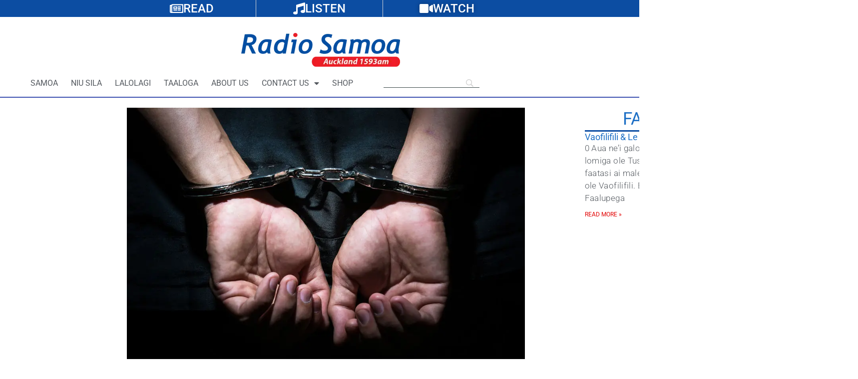

--- FILE ---
content_type: text/html; charset=utf-8
request_url: https://www.google.com/recaptcha/api2/aframe
body_size: 265
content:
<!DOCTYPE HTML><html><head><meta http-equiv="content-type" content="text/html; charset=UTF-8"></head><body><script nonce="Fe8OaIS_wq3ivtDBBX9e0g">/** Anti-fraud and anti-abuse applications only. See google.com/recaptcha */ try{var clients={'sodar':'https://pagead2.googlesyndication.com/pagead/sodar?'};window.addEventListener("message",function(a){try{if(a.source===window.parent){var b=JSON.parse(a.data);var c=clients[b['id']];if(c){var d=document.createElement('img');d.src=c+b['params']+'&rc='+(localStorage.getItem("rc::a")?sessionStorage.getItem("rc::b"):"");window.document.body.appendChild(d);sessionStorage.setItem("rc::e",parseInt(sessionStorage.getItem("rc::e")||0)+1);localStorage.setItem("rc::h",'1769444486202');}}}catch(b){}});window.parent.postMessage("_grecaptcha_ready", "*");}catch(b){}</script></body></html>